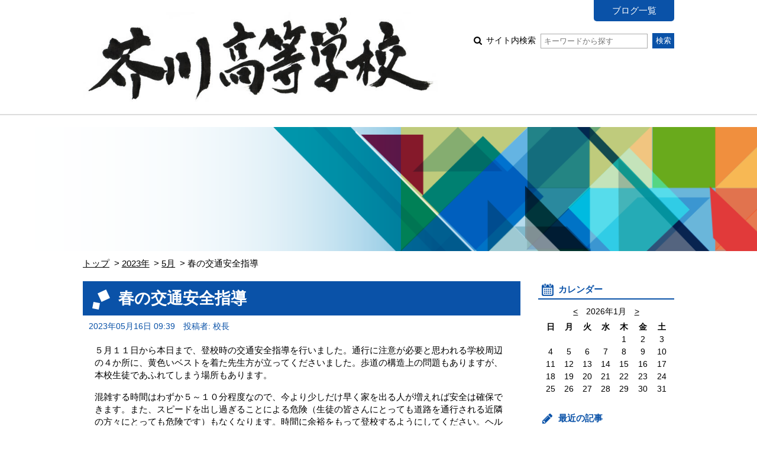

--- FILE ---
content_type: text/html; charset=UTF-8
request_url: https://www.osaka-c.ed.jp/blog/akutagawa/principal/2023/05/16-233902.html
body_size: 16497
content:
<!DOCTYPE html PUBLIC "-//W3C//DTD XHTML 1.0 Transitional//EN"
	"http://www.w3.org/TR/xhtml1/DTD/xhtml1-transitional.dtd">
<html xmlns="http://www.w3.org/1999/xhtml" id="sixapart-standard">
<head>
	<meta http-equiv="Content-Type" content="text/html; charset=UTF-8" />

<link rel="stylesheet" href="https://www.osaka-c.ed.jp/blog/akutagawa/principal/styles.css" type="text/css" />
<link rel="stylesheet" href="https://www.osaka-c.ed.jp/blog/akutagawa/principal/main_image.css" type="text/css" />
<link rel="start" href="https://www.osaka-c.ed.jp/blog/akutagawa/principal/" title="Home" />
<link rel="alternate" type="application/atom+xml" title="Recent Entries" href="https://www.osaka-c.ed.jp/blog/akutagawa/principal/atom.xml" />
<script type="text/javascript" src="https://www.osaka-c.ed.jp/blog/akutagawa/principal/mt.js"></script>









<meta name="keywords" content="大阪府立芥川高等学校,芥川高校　校長ブログ" />
<meta name="viewport" content="width=device-width,initial-scale=1.0" />
<script src="https://www.osaka-c.ed.jp/blog/akutagawa/principal/script.js"></script>
<script src="https://www.osaka-c.ed.jp/blog/akutagawa/principal/calendar_entries.js"></script>


	
	<link rel="prev bookmark" href="https://www.osaka-c.ed.jp/blog/akutagawa/principal/2023/05/12-233743.html" title="物理講習会" />
	<link rel="next bookmark" href="https://www.osaka-c.ed.jp/blog/akutagawa/principal/2023/05/18-234034.html" title="教職員救命講習" />
	
	
	<title>春の交通安全指導 - 芥川高校　校長ブログ</title>
</head>
<body id="gakujo-blog-blog" class="mt-entry-archive ">
	<div id="container">
		<div id="container-inner">


			<div id="header">
	<div id="header-inner">
		<div id="header-content">
			
				<div id="header-name">
			
			
			<a href="https://www.osaka-c.ed.jp/blog/akutagawa/principal/" accesskey="1">
			
			<span class="img"><img src="https://www.osaka-c.ed.jp/blog/akutagawa/76f31527223ac0b015dbbc2410d598a1.jpg" alt="大阪府立芥川高等学校"></span>




			
			</a>
			
			
				</div>
			
			
			<div id="header-nav">
				<ul id="header-menu">
					<li><a href="/blog/akutagawa/">ブログ一覧</a></li>
					
					
					
				</ul>
				<div id="header-search">
					<form method="get" action="https://www.osaka-c.ed.jp/cgi-bin/blog/mt-search.cgi">
						
						<input type="hidden" name="IncludeBlogs" value="2241" />
						
						
						
						<input type="hidden" name="limit" value="20" />

						
						
						<label class="icon icon-search-01">
							サイト内検索
							<input type="text" placeholder="キーワードから探す" name="search" value="">
						</label>
						<input type="submit" value="検索" />
					</form>
				</div>
			</div>
			
			<div id="menu-sp">
				<div id="menu-sp-head">メニュー</div>
				<div id="menu-sp-body">
					<ul>
						<li><a href="/blog/akutagawa/">ブログ一覧</a></li>
						
						
						
						<li class="search">
							<form method="get" action="https://www.osaka-c.ed.jp/cgi-bin/blog/mt-search.cgi">
								
								<input type="hidden" name="IncludeBlogs" value="2241" />
								
								
								
								<input type="hidden" name="limit" value="20" />

								
								
								<input type="text" placeholder="キーワードから探す" name="search" value="">
								<input type="submit" value="検索" />
							</form>
						</li>
					</ul>
				</div>
			</div>
			
		</div>
	</div>
</div>
<div id="visual"></div>



			<div id="content">
				<div id="content-inner">

					<div class="content-path">
						<ul>
							<li><a href="https://www.osaka-c.ed.jp/blog/akutagawa/principal/">トップ</a></li>
							<li><a href="https://www.osaka-c.ed.jp/blog/akutagawa/principal/2023/">2023年</a></li>
							<li><a href="https://www.osaka-c.ed.jp/blog/akutagawa/principal/2023/05/">5月</a></li>
							<li>春の交通安全指導</li>
						</ul>
					</div>

					<div id="alpha">
						<div id="alpha-inner">


							<div id="entry-233902" class="entry-asset asset hentry">
								<div class="asset-header">
									<h1 id="page-title" class="asset-name entry-title">春の交通安全指導</h1>
									<div class="asset-meta">
										<span class="byline">
											<abbr class="published" title="2023-05-16T09:39:50+09:00">2023年05月16日 09:39</abbr>





	
	
		
		
	




	


	



	
		
		
	



											<span class="vcard author">投稿者: 校長</span>
											
										</span>
										
									</div>
								</div>
								<div class="asset-content entry-content">

									<div class="asset-body">
										<p>５月１１日から本日まで、登校時の交通安全指導を行いました。通行に注意が必要と思われる学校周辺の４か所に、黄色いベストを着た先生方が立ってくださいました。歩道の構造上の問題もありますが、本校生徒であふれてしまう場所もあります。</p>
<p>混雑する時間はわずか５～１０分程度なので、今より少しだけ早く家を出る人が増えれば安全は確保できます。また、スピードを出し過ぎることによる危険（生徒の皆さんにとっても道路を通行される近隣の方々にとっても危険です）もなくなります。時間に余裕をもって登校するようにしてください。ヘルメットの着用についても（努力義務ではありますが）自分の身を守るため検討してくださいね。</p>
<p>　<img alt="" src="https://www.osaka-c.ed.jp/blog/akutagawa/principal/1684161288926.jpg" width="240" height="321" />　<img alt="1684161304409.jpg" src="https://www.osaka-c.ed.jp/blog/akutagawa/principal/1684161304409.jpg" width="240" height="321" /></p>
									</div>


								</div>
								<div class="asset-footer">



										
										
										
										
								</div>
							</div>


					

							<div class="content-nav-archive">
								<ul>
									
										<li class="prev"><a rel="prev" href="https://www.osaka-c.ed.jp/blog/akutagawa/principal/2023/05/12-233743.html">前の記事</a></li>
									
									
										<li class="next"><a rel="next" href="https://www.osaka-c.ed.jp/blog/akutagawa/principal/2023/05/18-234034.html">次の記事</a></li>
									
								</ul>
							</div>
						</div>
					</div>


					<div id="beta">
	<div id="beta-inner">


<div class="widget-calendar widget">
	<h3 class="widget-header">カレンダー</h3>
	<div class="widget-content">
		<div id="calendar">
			<p>2025年7月</p>
			<table summary="リンク付きのカレンダー">
				<tr>
					<th abbr="日曜日">日</th>
					<th abbr="月曜日">月</th>
					<th abbr="火曜日">火</th>
					<th abbr="水曜日">水</th>
					<th abbr="木曜日">木</th>
					<th abbr="金曜日">金</th>
					<th abbr="土曜日">土</th>
				</tr>
		
			
				<tr>
			
					<td>
			
			
			&nbsp;
					</td>
			
		
			
					<td>
			
			
			&nbsp;
					</td>
			
		
			
					<td>
			
				
						<a href="https://www.osaka-c.ed.jp/blog/akutagawa/principal/2025/07/01/#283608">1</a>
				
			
			
			
					</td>
			
		
			
					<td>
			
			
						2
			
			
					</td>
			
		
			
					<td>
			
			
						3
			
			
					</td>
			
		
			
					<td>
			
			
						4
			
			
					</td>
			
		
			
					<td>
			
			
						5
			
			
					</td>
			
				</tr>
			
		
			
				<tr>
			
					<td>
			
			
						6
			
			
					</td>
			
		
			
					<td>
			
			
						7
			
			
					</td>
			
		
			
					<td>
			
			
						8
			
			
					</td>
			
		
			
					<td>
			
			
						9
			
			
					</td>
			
		
			
					<td>
			
			
						10
			
			
					</td>
			
		
			
					<td>
			
			
						11
			
			
					</td>
			
		
			
					<td>
			
			
						12
			
			
					</td>
			
				</tr>
			
		
			
				<tr>
			
					<td>
			
			
						13
			
			
					</td>
			
		
			
					<td>
			
			
						14
			
			
					</td>
			
		
			
					<td>
			
			
						15
			
			
					</td>
			
		
			
					<td>
			
			
						16
			
			
					</td>
			
		
			
					<td>
			
			
						17
			
			
					</td>
			
		
			
					<td>
			
			
						18
			
			
					</td>
			
		
			
					<td>
			
			
						19
			
			
					</td>
			
				</tr>
			
		
			
				<tr>
			
					<td>
			
			
						20
			
			
					</td>
			
		
			
					<td>
			
			
						21
			
			
					</td>
			
		
			
					<td>
			
			
						22
			
			
					</td>
			
		
			
					<td>
			
			
						23
			
			
					</td>
			
		
			
					<td>
			
			
						24
			
			
					</td>
			
		
			
					<td>
			
			
						25
			
			
					</td>
			
		
			
					<td>
			
			
						26
			
			
					</td>
			
				</tr>
			
		
			
				<tr>
			
					<td>
			
			
						27
			
			
					</td>
			
		
			
					<td>
			
			
						28
			
			
					</td>
			
		
			
					<td>
			
			
						29
			
			
					</td>
			
		
			
					<td>
			
			
						30
			
			
					</td>
			
		
			
					<td>
			
			
						31
			
			
					</td>
			
		
			
					<td>
			
			
			&nbsp;
					</td>
			
		
			
					<td>
			
			
			&nbsp;
					</td>
			
				</tr>
			
		
			</table>
		</div>
	</div>
</div>




	
		
<div class="widget-recent-entries widget-archives widget">
	<h3 class="widget-header">最近の記事</h3>
	<div class="widget-content">
		<ul>
		
			<li><a href="https://www.osaka-c.ed.jp/blog/akutagawa/principal/2025/07/01-283608.html">本日は、期末考査3日目</a></li>
		
	
		
			<li><a href="https://www.osaka-c.ed.jp/blog/akutagawa/principal/2025/04/22-279282.html">やっとつながりました！</a></li>
		
	
		
			<li><a href="https://www.osaka-c.ed.jp/blog/akutagawa/principal/2025/03/25-277803.html">３学期終業式</a></li>
		
	
		
			<li><a href="https://www.osaka-c.ed.jp/blog/akutagawa/principal/2025/03/01-276825.html">第４３回卒業式</a></li>
		
	
		
			<li><a href="https://www.osaka-c.ed.jp/blog/akutagawa/principal/2025/02/22-276548.html">２年保護者対象進路説明会</a></li>
		
	
		
			<li><a href="https://www.osaka-c.ed.jp/blog/akutagawa/principal/2025/02/21-276538.html">芥川書道展</a></li>
		
	
		
			<li><a href="https://www.osaka-c.ed.jp/blog/akutagawa/principal/2025/02/13-276180.html">２年生球技大会</a></li>
		
	
		
			<li><a href="https://www.osaka-c.ed.jp/blog/akutagawa/principal/2025/02/06-275871.html">１・２年生進路行事</a></li>
		
	
		
			<li><a href="https://www.osaka-c.ed.jp/blog/akutagawa/principal/2025/02/04-275762.html">１・２年生芸術鑑賞</a></li>
		
	
		
			<li><a href="https://www.osaka-c.ed.jp/blog/akutagawa/principal/2025/02/03-275697.html">ＪＩＣＡ国際協力出前講座</a></li>
		
		</ul>
	</div>
</div>
		
	



<div class="widget-archive-monthly widget-archive widget">
	<h3 class="widget-header">年別一覧</h3>
	<div class="widget-content">
		
			
			<ul class="list-accordion">
			
			<li><a href="https://www.osaka-c.ed.jp/blog/akutagawa/principal/2025/">2025年 (19)</a>
			
			
				<ul>
			
				<li><a href="https://www.osaka-c.ed.jp/blog/akutagawa/principal/2025/01/">1月 (9)</a></li>
			
			</li>
			
			
				<li><a href="https://www.osaka-c.ed.jp/blog/akutagawa/principal/2025/02/">2月 (6)</a></li>
			
			</li>
			
			
				<li><a href="https://www.osaka-c.ed.jp/blog/akutagawa/principal/2025/03/">3月 (2)</a></li>
			
			</li>
			
			
				<li><a href="https://www.osaka-c.ed.jp/blog/akutagawa/principal/2025/04/">4月 (1)</a></li>
			
			</li>
			
			
				<li><a href="https://www.osaka-c.ed.jp/blog/akutagawa/principal/2025/07/">7月 (1)</a></li>
			
				</ul>
			
			</li>
			
			
		
			
			<li><a href="https://www.osaka-c.ed.jp/blog/akutagawa/principal/2024/">2024年 (93)</a>
			
			
				<ul>
			
				<li><a href="https://www.osaka-c.ed.jp/blog/akutagawa/principal/2024/01/">1月 (10)</a></li>
			
			</li>
			
			
				<li><a href="https://www.osaka-c.ed.jp/blog/akutagawa/principal/2024/02/">2月 (6)</a></li>
			
			</li>
			
			
				<li><a href="https://www.osaka-c.ed.jp/blog/akutagawa/principal/2024/03/">3月 (3)</a></li>
			
			</li>
			
			
				<li><a href="https://www.osaka-c.ed.jp/blog/akutagawa/principal/2024/04/">4月 (8)</a></li>
			
			</li>
			
			
				<li><a href="https://www.osaka-c.ed.jp/blog/akutagawa/principal/2024/05/">5月 (4)</a></li>
			
			</li>
			
			
				<li><a href="https://www.osaka-c.ed.jp/blog/akutagawa/principal/2024/06/">6月 (8)</a></li>
			
			</li>
			
			
				<li><a href="https://www.osaka-c.ed.jp/blog/akutagawa/principal/2024/07/">7月 (7)</a></li>
			
			</li>
			
			
				<li><a href="https://www.osaka-c.ed.jp/blog/akutagawa/principal/2024/08/">8月 (7)</a></li>
			
			</li>
			
			
				<li><a href="https://www.osaka-c.ed.jp/blog/akutagawa/principal/2024/09/">9月 (13)</a></li>
			
			</li>
			
			
				<li><a href="https://www.osaka-c.ed.jp/blog/akutagawa/principal/2024/10/">10月 (11)</a></li>
			
			</li>
			
			
				<li><a href="https://www.osaka-c.ed.jp/blog/akutagawa/principal/2024/11/">11月 (8)</a></li>
			
			</li>
			
			
				<li><a href="https://www.osaka-c.ed.jp/blog/akutagawa/principal/2024/12/">12月 (8)</a></li>
			
				</ul>
			
			</li>
			
			
		
			
			<li><a href="https://www.osaka-c.ed.jp/blog/akutagawa/principal/2023/">2023年 (91)</a>
			
			
				<ul>
			
				<li><a href="https://www.osaka-c.ed.jp/blog/akutagawa/principal/2023/01/">1月 (9)</a></li>
			
			</li>
			
			
				<li><a href="https://www.osaka-c.ed.jp/blog/akutagawa/principal/2023/02/">2月 (8)</a></li>
			
			</li>
			
			
				<li><a href="https://www.osaka-c.ed.jp/blog/akutagawa/principal/2023/03/">3月 (6)</a></li>
			
			</li>
			
			
				<li><a href="https://www.osaka-c.ed.jp/blog/akutagawa/principal/2023/04/">4月 (7)</a></li>
			
			</li>
			
			
				<li><a href="https://www.osaka-c.ed.jp/blog/akutagawa/principal/2023/05/">5月 (7)</a></li>
			
			</li>
			
			
				<li><a href="https://www.osaka-c.ed.jp/blog/akutagawa/principal/2023/06/">6月 (10)</a></li>
			
			</li>
			
			
				<li><a href="https://www.osaka-c.ed.jp/blog/akutagawa/principal/2023/07/">7月 (6)</a></li>
			
			</li>
			
			
				<li><a href="https://www.osaka-c.ed.jp/blog/akutagawa/principal/2023/08/">8月 (6)</a></li>
			
			</li>
			
			
				<li><a href="https://www.osaka-c.ed.jp/blog/akutagawa/principal/2023/09/">9月 (11)</a></li>
			
			</li>
			
			
				<li><a href="https://www.osaka-c.ed.jp/blog/akutagawa/principal/2023/10/">10月 (7)</a></li>
			
			</li>
			
			
				<li><a href="https://www.osaka-c.ed.jp/blog/akutagawa/principal/2023/11/">11月 (7)</a></li>
			
			</li>
			
			
				<li><a href="https://www.osaka-c.ed.jp/blog/akutagawa/principal/2023/12/">12月 (7)</a></li>
			
				</ul>
			
			</li>
			
			
		
			
			<li><a href="https://www.osaka-c.ed.jp/blog/akutagawa/principal/2022/">2022年 (61)</a>
			
			
				<ul>
			
				<li><a href="https://www.osaka-c.ed.jp/blog/akutagawa/principal/2022/04/">4月 (8)</a></li>
			
			</li>
			
			
				<li><a href="https://www.osaka-c.ed.jp/blog/akutagawa/principal/2022/05/">5月 (6)</a></li>
			
			</li>
			
			
				<li><a href="https://www.osaka-c.ed.jp/blog/akutagawa/principal/2022/06/">6月 (9)</a></li>
			
			</li>
			
			
				<li><a href="https://www.osaka-c.ed.jp/blog/akutagawa/principal/2022/07/">7月 (4)</a></li>
			
			</li>
			
			
				<li><a href="https://www.osaka-c.ed.jp/blog/akutagawa/principal/2022/08/">8月 (7)</a></li>
			
			</li>
			
			
				<li><a href="https://www.osaka-c.ed.jp/blog/akutagawa/principal/2022/09/">9月 (11)</a></li>
			
			</li>
			
			
				<li><a href="https://www.osaka-c.ed.jp/blog/akutagawa/principal/2022/10/">10月 (2)</a></li>
			
			</li>
			
			
				<li><a href="https://www.osaka-c.ed.jp/blog/akutagawa/principal/2022/11/">11月 (7)</a></li>
			
			</li>
			
			
				<li><a href="https://www.osaka-c.ed.jp/blog/akutagawa/principal/2022/12/">12月 (7)</a></li>
			
				</ul>
			
			</li>
			
			
			</ul>
			
		
		<p class="widget-more-link"><a href="https://www.osaka-c.ed.jp/blog/akutagawa/principal/list_yearly.html">年別一覧 &gt;</a></p>
	</div>
</div>






	</div>
</div>

<div class="link-top"><a href="#header">ページトップ</a></div>





				</div>
			</div>


			<div id="footer">
    <div id="footer-inner">
        <div id="footer-content">
            <div class="widget-powered widget">
                <div class="widget-content">
                    Copyright &copy; 大阪府立芥川高等学校. All Rights Reserved.
                </div>
            </div>

        </div>
    </div>
</div>



		</div>
	</div>
</body>
</html>


--- FILE ---
content_type: application/javascript
request_url: https://www.osaka-c.ed.jp/blog/akutagawa/principal/calendar_entries.js
body_size: 23417
content:
$(function(){
	// カレンダー
	(function(){
		calendar = new Object();
		
calendar.urls = {"2025-7": [{"day":"1","url":"https://www.osaka-c.ed.jp/blog/akutagawa/principal/2025/07/01/"},],"2025-4": [{"day":"22","url":"https://www.osaka-c.ed.jp/blog/akutagawa/principal/2025/04/22/"},],"2025-3": [{"day":"25","url":"https://www.osaka-c.ed.jp/blog/akutagawa/principal/2025/03/25/"},{"day":"1","url":"https://www.osaka-c.ed.jp/blog/akutagawa/principal/2025/03/01/"},],"2025-2": [{"day":"22","url":"https://www.osaka-c.ed.jp/blog/akutagawa/principal/2025/02/22/"},{"day":"21","url":"https://www.osaka-c.ed.jp/blog/akutagawa/principal/2025/02/21/"},{"day":"13","url":"https://www.osaka-c.ed.jp/blog/akutagawa/principal/2025/02/13/"},{"day":"6","url":"https://www.osaka-c.ed.jp/blog/akutagawa/principal/2025/02/06/"},{"day":"4","url":"https://www.osaka-c.ed.jp/blog/akutagawa/principal/2025/02/04/"},{"day":"3","url":"https://www.osaka-c.ed.jp/blog/akutagawa/principal/2025/02/03/"},],"2025-1": [{"day":"31","url":"https://www.osaka-c.ed.jp/blog/akutagawa/principal/2025/01/31/"},{"day":"30","url":"https://www.osaka-c.ed.jp/blog/akutagawa/principal/2025/01/30/"},{"day":"27","url":"https://www.osaka-c.ed.jp/blog/akutagawa/principal/2025/01/27/"},{"day":"20","url":"https://www.osaka-c.ed.jp/blog/akutagawa/principal/2025/01/20/"},{"day":"19","url":"https://www.osaka-c.ed.jp/blog/akutagawa/principal/2025/01/19/"},{"day":"18","url":"https://www.osaka-c.ed.jp/blog/akutagawa/principal/2025/01/18/"},{"day":"14","url":"https://www.osaka-c.ed.jp/blog/akutagawa/principal/2025/01/14/"},{"day":"8","url":"https://www.osaka-c.ed.jp/blog/akutagawa/principal/2025/01/08/"},],"2024-12": [{"day":"25","url":"https://www.osaka-c.ed.jp/blog/akutagawa/principal/2024/12/25/"},{"day":"20","url":"https://www.osaka-c.ed.jp/blog/akutagawa/principal/2024/12/20/"},{"day":"19","url":"https://www.osaka-c.ed.jp/blog/akutagawa/principal/2024/12/19/"},{"day":"13","url":"https://www.osaka-c.ed.jp/blog/akutagawa/principal/2024/12/13/"},{"day":"12","url":"https://www.osaka-c.ed.jp/blog/akutagawa/principal/2024/12/12/"},{"day":"11","url":"https://www.osaka-c.ed.jp/blog/akutagawa/principal/2024/12/11/"},{"day":"3","url":"https://www.osaka-c.ed.jp/blog/akutagawa/principal/2024/12/03/"},{"day":"1","url":"https://www.osaka-c.ed.jp/blog/akutagawa/principal/2024/12/01/"},],"2024-11": [{"day":"29","url":"https://www.osaka-c.ed.jp/blog/akutagawa/principal/2024/11/29/"},{"day":"28","url":"https://www.osaka-c.ed.jp/blog/akutagawa/principal/2024/11/28/"},{"day":"22","url":"https://www.osaka-c.ed.jp/blog/akutagawa/principal/2024/11/22/"},{"day":"16","url":"https://www.osaka-c.ed.jp/blog/akutagawa/principal/2024/11/16/"},{"day":"13","url":"https://www.osaka-c.ed.jp/blog/akutagawa/principal/2024/11/13/"},{"day":"11","url":"https://www.osaka-c.ed.jp/blog/akutagawa/principal/2024/11/11/"},{"day":"7","url":"https://www.osaka-c.ed.jp/blog/akutagawa/principal/2024/11/07/"},],"2024-10": [{"day":"31","url":"https://www.osaka-c.ed.jp/blog/akutagawa/principal/2024/10/31/"},{"day":"26","url":"https://www.osaka-c.ed.jp/blog/akutagawa/principal/2024/10/26/"},{"day":"24","url":"https://www.osaka-c.ed.jp/blog/akutagawa/principal/2024/10/24/"},{"day":"23","url":"https://www.osaka-c.ed.jp/blog/akutagawa/principal/2024/10/23/"},{"day":"22","url":"https://www.osaka-c.ed.jp/blog/akutagawa/principal/2024/10/22/"},{"day":"17","url":"https://www.osaka-c.ed.jp/blog/akutagawa/principal/2024/10/17/"},{"day":"12","url":"https://www.osaka-c.ed.jp/blog/akutagawa/principal/2024/10/12/"},{"day":"11","url":"https://www.osaka-c.ed.jp/blog/akutagawa/principal/2024/10/11/"},{"day":"9","url":"https://www.osaka-c.ed.jp/blog/akutagawa/principal/2024/10/09/"},],"2024-9": [{"day":"24","url":"https://www.osaka-c.ed.jp/blog/akutagawa/principal/2024/09/24/"},{"day":"20","url":"https://www.osaka-c.ed.jp/blog/akutagawa/principal/2024/09/20/"},{"day":"19","url":"https://www.osaka-c.ed.jp/blog/akutagawa/principal/2024/09/19/"},{"day":"18","url":"https://www.osaka-c.ed.jp/blog/akutagawa/principal/2024/09/18/"},{"day":"17","url":"https://www.osaka-c.ed.jp/blog/akutagawa/principal/2024/09/17/"},{"day":"12","url":"https://www.osaka-c.ed.jp/blog/akutagawa/principal/2024/09/12/"},{"day":"7","url":"https://www.osaka-c.ed.jp/blog/akutagawa/principal/2024/09/07/"},{"day":"6","url":"https://www.osaka-c.ed.jp/blog/akutagawa/principal/2024/09/06/"},{"day":"5","url":"https://www.osaka-c.ed.jp/blog/akutagawa/principal/2024/09/05/"},{"day":"4","url":"https://www.osaka-c.ed.jp/blog/akutagawa/principal/2024/09/04/"},],"2024-8": [{"day":"29","url":"https://www.osaka-c.ed.jp/blog/akutagawa/principal/2024/08/29/"},{"day":"28","url":"https://www.osaka-c.ed.jp/blog/akutagawa/principal/2024/08/28/"},{"day":"26","url":"https://www.osaka-c.ed.jp/blog/akutagawa/principal/2024/08/26/"},{"day":"21","url":"https://www.osaka-c.ed.jp/blog/akutagawa/principal/2024/08/21/"},{"day":"17","url":"https://www.osaka-c.ed.jp/blog/akutagawa/principal/2024/08/17/"},{"day":"8","url":"https://www.osaka-c.ed.jp/blog/akutagawa/principal/2024/08/08/"},],"2024-7": [{"day":"31","url":"https://www.osaka-c.ed.jp/blog/akutagawa/principal/2024/07/31/"},{"day":"19","url":"https://www.osaka-c.ed.jp/blog/akutagawa/principal/2024/07/19/"},{"day":"16","url":"https://www.osaka-c.ed.jp/blog/akutagawa/principal/2024/07/16/"},{"day":"12","url":"https://www.osaka-c.ed.jp/blog/akutagawa/principal/2024/07/12/"},{"day":"9","url":"https://www.osaka-c.ed.jp/blog/akutagawa/principal/2024/07/09/"},{"day":"7","url":"https://www.osaka-c.ed.jp/blog/akutagawa/principal/2024/07/07/"},{"day":"4","url":"https://www.osaka-c.ed.jp/blog/akutagawa/principal/2024/07/04/"},],"2024-6": [{"day":"15","url":"https://www.osaka-c.ed.jp/blog/akutagawa/principal/2024/06/15/"},{"day":"13","url":"https://www.osaka-c.ed.jp/blog/akutagawa/principal/2024/06/13/"},{"day":"10","url":"https://www.osaka-c.ed.jp/blog/akutagawa/principal/2024/06/10/"},{"day":"9","url":"https://www.osaka-c.ed.jp/blog/akutagawa/principal/2024/06/09/"},{"day":"4","url":"https://www.osaka-c.ed.jp/blog/akutagawa/principal/2024/06/04/"},{"day":"3","url":"https://www.osaka-c.ed.jp/blog/akutagawa/principal/2024/06/03/"},{"day":"1","url":"https://www.osaka-c.ed.jp/blog/akutagawa/principal/2024/06/01/"},],"2024-5": [{"day":"26","url":"https://www.osaka-c.ed.jp/blog/akutagawa/principal/2024/05/26/"},{"day":"25","url":"https://www.osaka-c.ed.jp/blog/akutagawa/principal/2024/05/25/"},{"day":"22","url":"https://www.osaka-c.ed.jp/blog/akutagawa/principal/2024/05/22/"},{"day":"2","url":"https://www.osaka-c.ed.jp/blog/akutagawa/principal/2024/05/02/"},],"2024-4": [{"day":"27","url":"https://www.osaka-c.ed.jp/blog/akutagawa/principal/2024/04/27/"},{"day":"25","url":"https://www.osaka-c.ed.jp/blog/akutagawa/principal/2024/04/25/"},{"day":"10","url":"https://www.osaka-c.ed.jp/blog/akutagawa/principal/2024/04/10/"},{"day":"8","url":"https://www.osaka-c.ed.jp/blog/akutagawa/principal/2024/04/08/"},{"day":"7","url":"https://www.osaka-c.ed.jp/blog/akutagawa/principal/2024/04/07/"},{"day":"2","url":"https://www.osaka-c.ed.jp/blog/akutagawa/principal/2024/04/02/"},],"2024-3": [{"day":"22","url":"https://www.osaka-c.ed.jp/blog/akutagawa/principal/2024/03/22/"},{"day":"19","url":"https://www.osaka-c.ed.jp/blog/akutagawa/principal/2024/03/19/"},{"day":"1","url":"https://www.osaka-c.ed.jp/blog/akutagawa/principal/2024/03/01/"},],"2024-2": [{"day":"28","url":"https://www.osaka-c.ed.jp/blog/akutagawa/principal/2024/02/28/"},{"day":"27","url":"https://www.osaka-c.ed.jp/blog/akutagawa/principal/2024/02/27/"},{"day":"19","url":"https://www.osaka-c.ed.jp/blog/akutagawa/principal/2024/02/19/"},{"day":"18","url":"https://www.osaka-c.ed.jp/blog/akutagawa/principal/2024/02/18/"},{"day":"5","url":"https://www.osaka-c.ed.jp/blog/akutagawa/principal/2024/02/05/"},{"day":"1","url":"https://www.osaka-c.ed.jp/blog/akutagawa/principal/2024/02/01/"},],"2024-1": [{"day":"31","url":"https://www.osaka-c.ed.jp/blog/akutagawa/principal/2024/01/31/"},{"day":"29","url":"https://www.osaka-c.ed.jp/blog/akutagawa/principal/2024/01/29/"},{"day":"27","url":"https://www.osaka-c.ed.jp/blog/akutagawa/principal/2024/01/27/"},{"day":"24","url":"https://www.osaka-c.ed.jp/blog/akutagawa/principal/2024/01/24/"},{"day":"18","url":"https://www.osaka-c.ed.jp/blog/akutagawa/principal/2024/01/18/"},{"day":"13","url":"https://www.osaka-c.ed.jp/blog/akutagawa/principal/2024/01/13/"},{"day":"12","url":"https://www.osaka-c.ed.jp/blog/akutagawa/principal/2024/01/12/"},{"day":"9","url":"https://www.osaka-c.ed.jp/blog/akutagawa/principal/2024/01/09/"},],"2023-12": [{"day":"25","url":"https://www.osaka-c.ed.jp/blog/akutagawa/principal/2023/12/25/"},{"day":"22","url":"https://www.osaka-c.ed.jp/blog/akutagawa/principal/2023/12/22/"},{"day":"19","url":"https://www.osaka-c.ed.jp/blog/akutagawa/principal/2023/12/19/"},{"day":"15","url":"https://www.osaka-c.ed.jp/blog/akutagawa/principal/2023/12/15/"},{"day":"14","url":"https://www.osaka-c.ed.jp/blog/akutagawa/principal/2023/12/14/"},{"day":"13","url":"https://www.osaka-c.ed.jp/blog/akutagawa/principal/2023/12/13/"},],"2023-11": [{"day":"18","url":"https://www.osaka-c.ed.jp/blog/akutagawa/principal/2023/11/18/"},{"day":"17","url":"https://www.osaka-c.ed.jp/blog/akutagawa/principal/2023/11/17/"},{"day":"16","url":"https://www.osaka-c.ed.jp/blog/akutagawa/principal/2023/11/16/"},{"day":"5","url":"https://www.osaka-c.ed.jp/blog/akutagawa/principal/2023/11/05/"},{"day":"2","url":"https://www.osaka-c.ed.jp/blog/akutagawa/principal/2023/11/02/"},{"day":"1","url":"https://www.osaka-c.ed.jp/blog/akutagawa/principal/2023/11/01/"},],"2023-10": [{"day":"26","url":"https://www.osaka-c.ed.jp/blog/akutagawa/principal/2023/10/26/"},{"day":"23","url":"https://www.osaka-c.ed.jp/blog/akutagawa/principal/2023/10/23/"},{"day":"19","url":"https://www.osaka-c.ed.jp/blog/akutagawa/principal/2023/10/19/"},{"day":"14","url":"https://www.osaka-c.ed.jp/blog/akutagawa/principal/2023/10/14/"},{"day":"12","url":"https://www.osaka-c.ed.jp/blog/akutagawa/principal/2023/10/12/"},{"day":"10","url":"https://www.osaka-c.ed.jp/blog/akutagawa/principal/2023/10/10/"},],"2023-9": [{"day":"28","url":"https://www.osaka-c.ed.jp/blog/akutagawa/principal/2023/09/28/"},{"day":"27","url":"https://www.osaka-c.ed.jp/blog/akutagawa/principal/2023/09/27/"},{"day":"22","url":"https://www.osaka-c.ed.jp/blog/akutagawa/principal/2023/09/22/"},{"day":"19","url":"https://www.osaka-c.ed.jp/blog/akutagawa/principal/2023/09/19/"},{"day":"16","url":"https://www.osaka-c.ed.jp/blog/akutagawa/principal/2023/09/16/"},{"day":"9","url":"https://www.osaka-c.ed.jp/blog/akutagawa/principal/2023/09/09/"},{"day":"8","url":"https://www.osaka-c.ed.jp/blog/akutagawa/principal/2023/09/08/"},{"day":"7","url":"https://www.osaka-c.ed.jp/blog/akutagawa/principal/2023/09/07/"},{"day":"4","url":"https://www.osaka-c.ed.jp/blog/akutagawa/principal/2023/09/04/"},{"day":"1","url":"https://www.osaka-c.ed.jp/blog/akutagawa/principal/2023/09/01/"},],"2023-8": [{"day":"31","url":"https://www.osaka-c.ed.jp/blog/akutagawa/principal/2023/08/31/"},{"day":"29","url":"https://www.osaka-c.ed.jp/blog/akutagawa/principal/2023/08/29/"},{"day":"25","url":"https://www.osaka-c.ed.jp/blog/akutagawa/principal/2023/08/25/"},{"day":"7","url":"https://www.osaka-c.ed.jp/blog/akutagawa/principal/2023/08/07/"},{"day":"2","url":"https://www.osaka-c.ed.jp/blog/akutagawa/principal/2023/08/02/"},],"2023-7": [{"day":"27","url":"https://www.osaka-c.ed.jp/blog/akutagawa/principal/2023/07/27/"},{"day":"24","url":"https://www.osaka-c.ed.jp/blog/akutagawa/principal/2023/07/24/"},{"day":"20","url":"https://www.osaka-c.ed.jp/blog/akutagawa/principal/2023/07/20/"},{"day":"15","url":"https://www.osaka-c.ed.jp/blog/akutagawa/principal/2023/07/15/"},{"day":"6","url":"https://www.osaka-c.ed.jp/blog/akutagawa/principal/2023/07/06/"},{"day":"5","url":"https://www.osaka-c.ed.jp/blog/akutagawa/principal/2023/07/05/"},],"2023-6": [{"day":"29","url":"https://www.osaka-c.ed.jp/blog/akutagawa/principal/2023/06/29/"},{"day":"23","url":"https://www.osaka-c.ed.jp/blog/akutagawa/principal/2023/06/23/"},{"day":"20","url":"https://www.osaka-c.ed.jp/blog/akutagawa/principal/2023/06/20/"},{"day":"17","url":"https://www.osaka-c.ed.jp/blog/akutagawa/principal/2023/06/17/"},{"day":"15","url":"https://www.osaka-c.ed.jp/blog/akutagawa/principal/2023/06/15/"},{"day":"12","url":"https://www.osaka-c.ed.jp/blog/akutagawa/principal/2023/06/12/"},{"day":"7","url":"https://www.osaka-c.ed.jp/blog/akutagawa/principal/2023/06/07/"},{"day":"5","url":"https://www.osaka-c.ed.jp/blog/akutagawa/principal/2023/06/05/"},{"day":"1","url":"https://www.osaka-c.ed.jp/blog/akutagawa/principal/2023/06/01/"},],"2023-5": [{"day":"25","url":"https://www.osaka-c.ed.jp/blog/akutagawa/principal/2023/05/25/"},{"day":"20","url":"https://www.osaka-c.ed.jp/blog/akutagawa/principal/2023/05/20/"},{"day":"18","url":"https://www.osaka-c.ed.jp/blog/akutagawa/principal/2023/05/18/"},{"day":"16","url":"https://www.osaka-c.ed.jp/blog/akutagawa/principal/2023/05/16/"},{"day":"12","url":"https://www.osaka-c.ed.jp/blog/akutagawa/principal/2023/05/12/"},{"day":"6","url":"https://www.osaka-c.ed.jp/blog/akutagawa/principal/2023/05/06/"},{"day":"2","url":"https://www.osaka-c.ed.jp/blog/akutagawa/principal/2023/05/02/"},],"2023-4": [{"day":"28","url":"https://www.osaka-c.ed.jp/blog/akutagawa/principal/2023/04/28/"},{"day":"20","url":"https://www.osaka-c.ed.jp/blog/akutagawa/principal/2023/04/20/"},{"day":"15","url":"https://www.osaka-c.ed.jp/blog/akutagawa/principal/2023/04/15/"},{"day":"13","url":"https://www.osaka-c.ed.jp/blog/akutagawa/principal/2023/04/13/"},{"day":"11","url":"https://www.osaka-c.ed.jp/blog/akutagawa/principal/2023/04/11/"},{"day":"10","url":"https://www.osaka-c.ed.jp/blog/akutagawa/principal/2023/04/10/"},],"2023-3": [{"day":"27","url":"https://www.osaka-c.ed.jp/blog/akutagawa/principal/2023/03/27/"},{"day":"24","url":"https://www.osaka-c.ed.jp/blog/akutagawa/principal/2023/03/24/"},{"day":"20","url":"https://www.osaka-c.ed.jp/blog/akutagawa/principal/2023/03/20/"},{"day":"3","url":"https://www.osaka-c.ed.jp/blog/akutagawa/principal/2023/03/03/"},{"day":"1","url":"https://www.osaka-c.ed.jp/blog/akutagawa/principal/2023/03/01/"},],"2023-2": [{"day":"28","url":"https://www.osaka-c.ed.jp/blog/akutagawa/principal/2023/02/28/"},{"day":"27","url":"https://www.osaka-c.ed.jp/blog/akutagawa/principal/2023/02/27/"},{"day":"22","url":"https://www.osaka-c.ed.jp/blog/akutagawa/principal/2023/02/22/"},{"day":"14","url":"https://www.osaka-c.ed.jp/blog/akutagawa/principal/2023/02/14/"},{"day":"13","url":"https://www.osaka-c.ed.jp/blog/akutagawa/principal/2023/02/13/"},{"day":"8","url":"https://www.osaka-c.ed.jp/blog/akutagawa/principal/2023/02/08/"},{"day":"6","url":"https://www.osaka-c.ed.jp/blog/akutagawa/principal/2023/02/06/"},{"day":"2","url":"https://www.osaka-c.ed.jp/blog/akutagawa/principal/2023/02/02/"},],"2023-1": [{"day":"30","url":"https://www.osaka-c.ed.jp/blog/akutagawa/principal/2023/01/30/"},{"day":"27","url":"https://www.osaka-c.ed.jp/blog/akutagawa/principal/2023/01/27/"},{"day":"25","url":"https://www.osaka-c.ed.jp/blog/akutagawa/principal/2023/01/25/"},{"day":"21","url":"https://www.osaka-c.ed.jp/blog/akutagawa/principal/2023/01/21/"},{"day":"20","url":"https://www.osaka-c.ed.jp/blog/akutagawa/principal/2023/01/20/"},{"day":"16","url":"https://www.osaka-c.ed.jp/blog/akutagawa/principal/2023/01/16/"},{"day":"14","url":"https://www.osaka-c.ed.jp/blog/akutagawa/principal/2023/01/14/"},{"day":"12","url":"https://www.osaka-c.ed.jp/blog/akutagawa/principal/2023/01/12/"},{"day":"10","url":"https://www.osaka-c.ed.jp/blog/akutagawa/principal/2023/01/10/"},],"2022-12": [{"day":"23","url":"https://www.osaka-c.ed.jp/blog/akutagawa/principal/2022/12/23/"},{"day":"21","url":"https://www.osaka-c.ed.jp/blog/akutagawa/principal/2022/12/21/"},{"day":"17","url":"https://www.osaka-c.ed.jp/blog/akutagawa/principal/2022/12/17/"},{"day":"16","url":"https://www.osaka-c.ed.jp/blog/akutagawa/principal/2022/12/16/"},{"day":"15","url":"https://www.osaka-c.ed.jp/blog/akutagawa/principal/2022/12/15/"},{"day":"9","url":"https://www.osaka-c.ed.jp/blog/akutagawa/principal/2022/12/09/"},],"2022-11": [{"day":"28","url":"https://www.osaka-c.ed.jp/blog/akutagawa/principal/2022/11/28/"},{"day":"24","url":"https://www.osaka-c.ed.jp/blog/akutagawa/principal/2022/11/24/"},{"day":"14","url":"https://www.osaka-c.ed.jp/blog/akutagawa/principal/2022/11/14/"},{"day":"11","url":"https://www.osaka-c.ed.jp/blog/akutagawa/principal/2022/11/11/"},{"day":"5","url":"https://www.osaka-c.ed.jp/blog/akutagawa/principal/2022/11/05/"},{"day":"4","url":"https://www.osaka-c.ed.jp/blog/akutagawa/principal/2022/11/04/"},{"day":"1","url":"https://www.osaka-c.ed.jp/blog/akutagawa/principal/2022/11/01/"},],"2022-10": [{"day":"27","url":"https://www.osaka-c.ed.jp/blog/akutagawa/principal/2022/10/27/"},{"day":"26","url":"https://www.osaka-c.ed.jp/blog/akutagawa/principal/2022/10/26/"},],"2022-9": [{"day":"30","url":"https://www.osaka-c.ed.jp/blog/akutagawa/principal/2022/09/30/"},{"day":"29","url":"https://www.osaka-c.ed.jp/blog/akutagawa/principal/2022/09/29/"},{"day":"23","url":"https://www.osaka-c.ed.jp/blog/akutagawa/principal/2022/09/23/"},{"day":"22","url":"https://www.osaka-c.ed.jp/blog/akutagawa/principal/2022/09/22/"},{"day":"20","url":"https://www.osaka-c.ed.jp/blog/akutagawa/principal/2022/09/20/"},{"day":"10","url":"https://www.osaka-c.ed.jp/blog/akutagawa/principal/2022/09/10/"},{"day":"9","url":"https://www.osaka-c.ed.jp/blog/akutagawa/principal/2022/09/09/"},{"day":"8","url":"https://www.osaka-c.ed.jp/blog/akutagawa/principal/2022/09/08/"},{"day":"7","url":"https://www.osaka-c.ed.jp/blog/akutagawa/principal/2022/09/07/"},{"day":"2","url":"https://www.osaka-c.ed.jp/blog/akutagawa/principal/2022/09/02/"},],"2022-8": [{"day":"24","url":"https://www.osaka-c.ed.jp/blog/akutagawa/principal/2022/08/24/"},{"day":"23","url":"https://www.osaka-c.ed.jp/blog/akutagawa/principal/2022/08/23/"},{"day":"19","url":"https://www.osaka-c.ed.jp/blog/akutagawa/principal/2022/08/19/"},{"day":"18","url":"https://www.osaka-c.ed.jp/blog/akutagawa/principal/2022/08/18/"},{"day":"12","url":"https://www.osaka-c.ed.jp/blog/akutagawa/principal/2022/08/12/"},{"day":"8","url":"https://www.osaka-c.ed.jp/blog/akutagawa/principal/2022/08/08/"},{"day":"3","url":"https://www.osaka-c.ed.jp/blog/akutagawa/principal/2022/08/03/"},],"2022-7": [{"day":"31","url":"https://www.osaka-c.ed.jp/blog/akutagawa/principal/2022/07/31/"},{"day":"25","url":"https://www.osaka-c.ed.jp/blog/akutagawa/principal/2022/07/25/"},{"day":"22","url":"https://www.osaka-c.ed.jp/blog/akutagawa/principal/2022/07/22/"},{"day":"20","url":"https://www.osaka-c.ed.jp/blog/akutagawa/principal/2022/07/20/"},],"2022-6": [{"day":"28","url":"https://www.osaka-c.ed.jp/blog/akutagawa/principal/2022/06/28/"},{"day":"19","url":"https://www.osaka-c.ed.jp/blog/akutagawa/principal/2022/06/19/"},{"day":"16","url":"https://www.osaka-c.ed.jp/blog/akutagawa/principal/2022/06/16/"},{"day":"10","url":"https://www.osaka-c.ed.jp/blog/akutagawa/principal/2022/06/10/"},{"day":"9","url":"https://www.osaka-c.ed.jp/blog/akutagawa/principal/2022/06/09/"},{"day":"6","url":"https://www.osaka-c.ed.jp/blog/akutagawa/principal/2022/06/06/"},{"day":"2","url":"https://www.osaka-c.ed.jp/blog/akutagawa/principal/2022/06/02/"},{"day":"1","url":"https://www.osaka-c.ed.jp/blog/akutagawa/principal/2022/06/01/"},],"2022-5": [{"day":"25","url":"https://www.osaka-c.ed.jp/blog/akutagawa/principal/2022/05/25/"},{"day":"21","url":"https://www.osaka-c.ed.jp/blog/akutagawa/principal/2022/05/21/"},{"day":"19","url":"https://www.osaka-c.ed.jp/blog/akutagawa/principal/2022/05/19/"},{"day":"13","url":"https://www.osaka-c.ed.jp/blog/akutagawa/principal/2022/05/13/"},{"day":"12","url":"https://www.osaka-c.ed.jp/blog/akutagawa/principal/2022/05/12/"},{"day":"2","url":"https://www.osaka-c.ed.jp/blog/akutagawa/principal/2022/05/02/"},],"2022-4": [{"day":"26","url":"https://www.osaka-c.ed.jp/blog/akutagawa/principal/2022/04/26/"},{"day":"22","url":"https://www.osaka-c.ed.jp/blog/akutagawa/principal/2022/04/22/"},{"day":"20","url":"https://www.osaka-c.ed.jp/blog/akutagawa/principal/2022/04/20/"},{"day":"16","url":"https://www.osaka-c.ed.jp/blog/akutagawa/principal/2022/04/16/"},{"day":"15","url":"https://www.osaka-c.ed.jp/blog/akutagawa/principal/2022/04/15/"},{"day":"14","url":"https://www.osaka-c.ed.jp/blog/akutagawa/principal/2022/04/14/"},{"day":"11","url":"https://www.osaka-c.ed.jp/blog/akutagawa/principal/2022/04/11/"},{"day":"8","url":"https://www.osaka-c.ed.jp/blog/akutagawa/principal/2022/04/08/"},]}
		
		calendar.build_cal = function(date){
			var myDate;
			if(date){
				myDate = new Date(date.year,date.month,1);
			}else{
				myDate = new Date();
			}
			var myWeekTbl = new Array('日','月','火','水','木','金','土');
			var myMonthTbl= new Array(31,28,31,30,31,30,31,31,30,31,30,31);
			var myYear = myDate.getFullYear();
			if (((myYear%4)==0 && (myYear%100)!=0) || (myYear%400)==0){
				myMonthTbl[1] = 29;
			}
			var myMonth = myDate.getMonth();
			var myToday = myDate.getDate();
			myDate.setDate(1);
			var myWeek = myDate.getDay();
			var myTblLine = Math.ceil((myWeek+myMonthTbl[myMonth])/7);
			var myTable = new Array(7*myTblLine);

			for(i=0; i<7*myTblLine; i++) myTable[i]='&nbsp;';
			for(i=0; i<myMonthTbl[myMonth]; i++)myTable[i+myWeek]=i+1;

			var table = '';
			table += '<p>';
			table += '<a href="#" class="cal-control prev" data-date="-1" data-year="'  + myYear + '" data-month="' + myMonth + '">&lt;</a>';
			table += '<span class="cal-now" data-year="' + myYear + '" data-month="' + myMonth + '">' + myYear + '年' + (myMonth+1) + '月</span>';
			table += '<a href="#" class="cal-control next" data-date="1" data-year="'  + myYear + '" data-month="' + myMonth + '">&gt;</a>';
			table += '</p>'
			table += '<table>';

			table += '<tr>';
			for(i=0; i<7; i++){
				table += '<th abbr="' + myWeekTbl[i] + '曜日">' + myWeekTbl[i] + '</th>';
			}
			table += '</tr>';

			for(i=0; i<myTblLine; i++){
				table += '<tr>';
				for(j=0; j<7; j++){
					table += '<td data-day="' + myTable[j+(i*7)] + '">' + myTable[j+(i*7)] + '</td>';
				}
				table += '</tr>';
			}
			table += '</table>';
			
			return table;
		}
		
		calendar.build = function(date){
			var $cal = $('#calendar').html('');
			var table = calendar.build_cal(date)
			var $table = $(table).appendTo($cal);
			$table.find('a.cal-control').on('click',function(){
				var $a = $(this);
				var year = $a.attr('data-year');
				var month = $a.attr('data-month');
				var v = $a.attr('data-date');
				calendar.build({
					year: Number(year),
					month: Number(month) + Number(v)
				});
				return false;
			});
			var $label = $table.find('.cal-now');
			var year = $label.attr('data-year');
			var month = $label.attr('data-month');
			var key = year + '-' + (Number(month) + 1);
			calendar.add_link($table,key);
		}
		
		calendar.add_link = function($table,key){
			var datas = calendar.urls[key];
			if(!datas){
				return false;
			}
			for(var i = 0; i < datas.length; i++){
				var data = datas[i];
				var day = data.day;
				var url = data.url;
				$table.find('td[data-day=' + day + ']').each(function(){
					$(this).contents().wrap('<a href="' + url + '"></a>')
				});
			}
		}
		calendar.build();
	})();
});